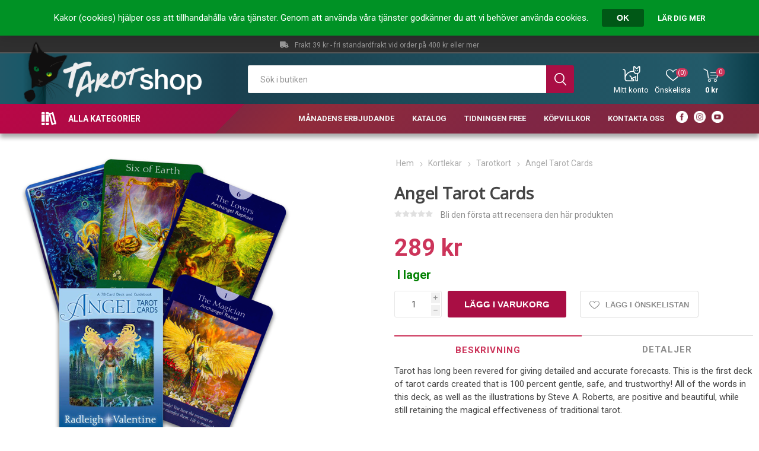

--- FILE ---
content_type: text/html; charset=utf-8
request_url: https://tarotshop.se/angel-tarot-cards-1
body_size: 22701
content:
<!DOCTYPE html>
<html lang="sv"  class="html-product-details-page">
<head>
    <title>Tarotshop - Angel Tarot Cards</title>
    <meta http-equiv="Content-type" content="text/html;charset=UTF-8" />
    <meta name="description" content="Tarot has long been revered for giving detailed and accurate forecasts. This is the first deck of tarot cards created that is 100 percent gentle, safe, and trustworthy! All of the words in this deck, as well as the illustrations by Steve A. Roberts, are positive and beautiful, while still retaining the magical effectiveness of traditional tarot." />
    <meta name="keywords" content="" />
    <meta name="generator" content="nopCommerce" />
    <meta name="viewport" content="width=device-width, initial-scale=1" />
    <link href="https://fonts.googleapis.com/css?family=Roboto:300,400,700&amp;subset=cyrillic-ext,greek-ext" rel="stylesheet">
    <link rel="stylesheet" type="text/css" href="https://fonts.googleapis.com/css?family=Open+Sans" />
    <link rel="stylesheet" type="text/css" href="https://fonts.googleapis.com/css?family=PT+Sans" />
    <meta property="og:type" content="product" />
<meta property="og:title" content="Angel Tarot Cards" />
<meta property="og:description" content="Tarot has long been revered for giving detailed and accurate forecasts. This is the first deck of tarot cards created that is 100 percent gentle, safe, and trustworthy! All of the words in this deck, as well as the illustrations by Steve A. Roberts, are positive and beautiful, while still retaining the magical effectiveness of traditional tarot." />
<meta property="og:image" content="https://tarotshop.se/images/thumbs/0007653_angel-tarot-cards_490.jpeg" />
<meta property="og:url" content="https://tarotshop.se/angel-tarot-cards-1" />
<meta property="og:site_name" content="Tarotshop" />
<meta property="twitter:card" content="summary" />
<meta property="twitter:site" content="Tarotshop" />
<meta property="twitter:title" content="Angel Tarot Cards" />
<meta property="twitter:description" content="Tarot has long been revered for giving detailed and accurate forecasts. This is the first deck of tarot cards created that is 100 percent gentle, safe, and trustworthy! All of the words in this deck, as well as the illustrations by Steve A. Roberts, are positive and beautiful, while still retaining the magical effectiveness of traditional tarot." />
<meta property="twitter:image" content="https://tarotshop.se/images/thumbs/0007653_angel-tarot-cards_490.jpeg" />
<meta property="twitter:url" content="https://tarotshop.se/angel-tarot-cards-1" />

    


    

<style>

    .product-details-page .full-description {
        display: none;
    }
    .product-details-page .ui-tabs .full-description {
        display: block;
    }
    .product-details-page .tabhead-full-description {
        display: none;
    }
    

    .product-details-page .product-specs-box {
        display: none;
    }
    .product-details-page .ui-tabs .product-specs-box {
        display: block;
    }
    .product-details-page .ui-tabs .product-specs-box .title {
        display: none;
    }
    
</style>



<!-- Facebook Pixel Code -->
<script>
  !function(f,b,e,v,n,t,s)
  {if(f.fbq)return;n=f.fbq=function(){n.callMethod?
  n.callMethod.apply(n,arguments):n.queue.push(arguments)};
  if(!f._fbq)f._fbq=n;n.push=n;n.loaded=!0;n.version='2.0';
  n.queue=[];t=b.createElement(e);t.async=!0;
  t.src=v;s=b.getElementsByTagName(e)[0];
  s.parentNode.insertBefore(t,s)}(window, document,'script',
  'https://connect.facebook.net/en_US/fbevents.js');
  fbq('init', '949961462018194');
  fbq('track', 'PageView');
</script>
<noscript><img height="1" width="1" style="display:none"
  src="https://www.facebook.com/tr?id=949961462018194&ev=PageView&noscript=1"
/></noscript>
<!-- End Facebook Pixel Code -->
<script async src="/Plugins/FoxNetSoft.GoogleAnalytics4/Scripts/GoogleAnalytics4.js"></script>
<script>
window.dataLayer = window.dataLayer || [];
var GA4_productImpressions = GA4_productImpressions || [];
var GA4_productDetails = GA4_productDetails || [];
var GA4_cartproducts = GA4_cartproducts || [];
var GA4_wishlistproducts = GA4_wishlistproducts || [];
</script>
<!-- Google Tag Manager -->
<script>(function(w,d,s,l,i){w[l]=w[l]||[];w[l].push({'gtm.start':
new Date().getTime(),event:'gtm.js'});var f=d.getElementsByTagName(s)[0],
j=d.createElement(s),dl=l!='dataLayer'?'&l='+l:'';j.async=true;j.src=
'https://www.googletagmanager.com/gtm.js?id='+i+dl;f.parentNode.insertBefore(j,f);
})(window,document,'script','dataLayer','GTM-M6NT58V');</script>
<!-- End Google Tag Manager -->

    



    <link href="/SD/FontAwesome/css/all.css" rel="stylesheet" type="text/css" />
<link href="/SD/sdist.css" rel="stylesheet" type="text/css" />
<link href="/Themes/Tarotshop/Content/css/tarotshop.css?v=2" rel="stylesheet" type="text/css" />
<link href="/Themes/Tarotshop/Content/css/styles.css" rel="stylesheet" type="text/css" />
<link href="/Themes/Tarotshop/Content/css/tables.css" rel="stylesheet" type="text/css" />
<link href="/Themes/Tarotshop/Content/css/mobile.css" rel="stylesheet" type="text/css" />
<link href="/Themes/Tarotshop/Content/css/480.css" rel="stylesheet" type="text/css" />
<link href="/Themes/Tarotshop/Content/css/768.css" rel="stylesheet" type="text/css" />
<link href="/Themes/Tarotshop/Content/css/1024.css" rel="stylesheet" type="text/css" />
<link href="/Themes/Tarotshop/Content/css/1280.css" rel="stylesheet" type="text/css" />
<link href="/Themes/Tarotshop/Content/css/1600.css" rel="stylesheet" type="text/css" />
<link href="/Plugins/SevenSpikes.Core/Styles/slick-slider-1.6.0.css" rel="stylesheet" type="text/css" />
<link href="/Plugins/SevenSpikes.Core/Styles/perfect-scrollbar.min.css" rel="stylesheet" type="text/css" />
<link href="/lib/magnific-popup/magnific-popup.css" rel="stylesheet" type="text/css" />
<link href="/Plugins/SevenSpikes.Nop.Plugins.NopQuickTabs/Themes/Tarotshop/Content/QuickTabs.css" rel="stylesheet" type="text/css" />
<link href="/Plugins/SevenSpikes.Nop.Plugins.Attachments/Styles/common.css" rel="stylesheet" type="text/css" />
<link href="/Plugins/SevenSpikes.Nop.Plugins.Attachments/Themes/DefaultClean/Content/Attachments.css" rel="stylesheet" type="text/css" />
<link href="/Plugins/SevenSpikes.Nop.Plugins.InstantSearch/Themes/Tarotshop/Content/InstantSearch.css" rel="stylesheet" type="text/css" />
<link href="/Plugins/SevenSpikes.Nop.Plugins.MegaMenu/Themes/Tarotshop/Content/MegaMenu.css" rel="stylesheet" type="text/css" />
<link href="/Plugins/SevenSpikes.Nop.Plugins.AjaxCart/Themes/Tarotshop/Content/ajaxCart.css" rel="stylesheet" type="text/css" />
<link href="/Plugins/SevenSpikes.Nop.Plugins.ProductRibbons/Styles/Ribbons.common.css" rel="stylesheet" type="text/css" />
<link href="/Plugins/SevenSpikes.Nop.Plugins.ProductRibbons/Themes/Tarotshop/Content/Ribbons.css" rel="stylesheet" type="text/css" />
<link href="/Themes/Tarotshop/Content/css/theme.custom-1.css?v=0" rel="stylesheet" type="text/css" />

    <script src="/lib/jquery/jquery-3.3.1.min.js"></script>
<script src="https://wchat.freshchat.com/js/widget.js"></script>
<script src="/Plugins/SevenSpikes.Core/Scripts/iOS-12-array-reverse-fix.min.js"></script>

    
    
    <link href="https://tarotshop.se/blog/rss/1" rel="alternate" type="application/rss+xml" title="Tarotshop: Blog" />
    <link rel="shortcut icon" href="https://tarotshop.se/favicon.ico" />
    
    <!--Powered by nopCommerce - http://www.nopCommerce.com-->
</head>
	<body class="product-details-page-body">
        

<!-- Google Tag Manager (noscript) -->
<noscript><iframe src="https://www.googletagmanager.com/ns.html?id=GTM-M6NT58V" height="0" width="0" style="display:none;visibility:hidden"></iframe></noscript>
<!-- End Google Tag Manager (noscript) -->

<div class="ajax-loading-block-window" style="display: none">
</div>
<div id="dialog-notifications-success" title="Meddelande" style="display:none;">
</div>
<div id="dialog-notifications-error" title="Fel" style="display:none;">
</div>
<div id="dialog-notifications-warning" title="Varning" style="display:none;">
</div>
<div id="bar-notification" class="bar-notification">
    <span class="close" title="Stäng">&nbsp;</span>
</div>



<!--[if lte IE 8]>
    <div style="clear:both;height:59px;text-align:center;position:relative;">
        <a href="http://www.microsoft.com/windows/internet-explorer/default.aspx" target="_blank">
            <img src="/Themes/Tarotshop/Content/img/ie_warning.jpg" height="42" width="820" alt="You are using an outdated browser. For a faster, safer browsing experience, upgrade for free today." />
        </a>
    </div>
<![endif]-->


<div id="eu-cookie-bar-notification" class="eu-cookie-bar-notification">
    <div class="content">
        <div class="text">Kakor (cookies) hjälper oss att tillhandahålla våra tjänster. Genom att använda våra tjänster godkänner du att vi behöver använda cookies.</div>
        <div class="buttons-more">
            <button type="button" class="ok-button button-1" id="eu-cookie-ok">OK</button>
            <a class="learn-more" href="/privacy-notice">Lär dig mer</a>
        </div>
    </div>
</div>
<div class="master-wrapper-page">
    
    <div class="responsive-nav-wrapper-parent">
        <div class="responsive-nav-wrapper">
            <div class="menu-title">
                <span>Meny</span>
            </div>
            <div class="search-wrap">
                <span>Sök</span>
            </div>
            <div class="mobile-logo">
                



<a href="/" class="logo">
</a>
            </div>
            <div class="shopping-cart-link">
            </div>
            <div class="personal-button" id="header-links-opener">
                <span>Personlig meny</span>
            </div>
        </div>
    </div>
    

<div class="header">
    
    <div class="header-upper">
        <div class="header-selectors-wrapper">
            <div class="buy-info-sd"><i class="fab fa-cc-visa"></i><i class="fab fa-cc-mastercard"></i><i class="fab fa-cc-amex"></i><span></span></div>
            <div class="freight-info-sd"><i class="fas fa-truck"></i><span>Frakt 39 kr - fri standardfrakt vid order på 400 kr eller mer</span></div>
            
            
            
            
        </div>
    </div>
    <div class="header-lower">
        <div class="header-logo">
            



<a href="/" class="logo">
</a>
        </div>
        <div class="search-box store-search-box">
            <div class="close-side-menu">
                <span class="close-side-menu-text">Sök i butiken</span>
                <span class="close-side-menu-btn">Stäng</span>
            </div>
            <form method="get" id="small-search-box-form" action="/search">
    <input type="text" class="search-box-text" id="small-searchterms" autocomplete="off" name="q" placeholder="Sök i butiken" aria-label="Sök i butiken" />
    



<input type="hidden" class="instantSearchResourceElement"
       data-highlightFirstFoundElement="true"
       data-minKeywordLength="3"
       data-defaultProductSortOption="0"
       data-instantSearchUrl="/instantSearchFor"
       data-searchPageUrl="/search"
       data-searchInProductDescriptions="true"
       data-numberOfVisibleProducts="5"/>


    <input type="submit" class="button-1 search-box-button" value="Sök"/>
        
        
</form>
        </div>

        <div class="header-links-wrapper">
            

<div class="header-links">
    <ul>
        
            <li>
                <a href="/customer/info" class="ico-account opener" data-loginUrl="/login">Mitt konto</a>
                <div class="profile-menu-box ">
                    <div class="close-side-menu">
                        <span class="close-side-menu-text">Mitt konto</span>
                        <span class="close-side-menu-btn">Stäng</span>
                    </div>
                    <div class="header-form-holder">
                        <a href="/register" class="ico-register">Skapa konto</a>
                        <a href="/login" class="ico-login">Logga in</a>
                    </div>
                </div>
            </li>
        
            <li>
                <a href="/wishlist" class="ico-wishlist">
                    <span class="wishlist-label">Önskelista</span>
                    <span class="wishlist-qty">(0)</span>
                </a>
            </li>

        
    </ul>
        <div class="mobile-flyout-wrapper">
            <div class="close-side-menu">
                <span class="close-side-menu-text">Varukorg</span>
                <span class="close-side-menu-btn">Stäng</span>
            </div>
            



<div id="flyout-cart" class="flyout-cart" data-removeItemFromCartUrl="/EmporiumTheme/RemoveItemFromCart" data-flyoutCartUrl="/EmporiumTheme/FlyoutShoppingCart">
    <div id="topcartlink">
        <a href="/cart" class="ico-cart">
            <span class="cart-qty">0</span>
            <span class="cart-label">
0 kr            </span>
        </a>
    </div>
    <div class="mini-shopping-cart">
        <div class="flyout-cart-scroll-area">
                <p>Din varukorg är tom.</p>
        </div>
    </div>
</div>

<script type="text/javascript">
	$(document).ready(function() {
		// check if you support touch (iOS), otherwise it's click:
		let touchEvent = 'ontouchstart' in window ? 'touchstart' : 'click';
		$('.cart-button').on(touchEvent, function() {
			setLocation('/cart');
		 });
	});
</script>
        </div>
                
</div>

        </div>
    </div>
    <div class="header-menu-parent">
        <div class="header-menu categories-in-side-panel">
		        <div class="category-navigation-list-wrapper">
			        <span class="category-navigation-title">Alla kategorier</span>
		            <ul class="category-navigation-list sticky-flyout"></ul>
		        </div>
		    <div class="close-menu">
		    	<span class="close-menu-text">Meny</span>
		        <span class="close-menu-btn">Stäng</span>
		    </div>
            



    <ul class="mega-menu"
        data-isRtlEnabled="false"
        data-enableClickForDropDown="false">


<li class="has-sublist mega-menu-categories root-category-items">

        <a class="with-subcategories" href="/bocker">B&#xF6;cker</a>

        <div class="plus-button"></div>
        <div class="sublist-wrap">
            <ul class="sublist">
                <li class="back-button">
                    <span>Tillbaka</span>
                </li>
                
        <li class="has-sublist">
            <a href="/andlighet" title="Andlighet" class="with-subcategories"><span>Andlighet</span></a>
            <div class="plus-button"></div>
            <div class="sublist-wrap">
                <ul class="sublist">
                    <li class="back-button">
                        <span>Tillbaka</span>
                    </li>
                    
        <li>
            <a class="lastLevelCategory" href="/astrologi-divination" title="Astrologi &amp; divination"><span>Astrologi &amp; divination</span></a>
        </li>
        <li>
            <a class="lastLevelCategory" href="/mindfulness-1-1" title="Mindfulness"><span>Mindfulness</span></a>
        </li>
        <li>
            <a class="lastLevelCategory" href="/andliga-vasen" title="Andliga v&#xE4;sen"><span>Andliga v&#xE4;sen</span></a>
        </li>
        <li>
            <a class="lastLevelCategory" href="/andlig-utveckling" title="Andlig utveckling"><span>Andlig utveckling</span></a>
        </li>
        <li>
            <a class="lastLevelCategory" href="/attraktionslagen" title="Attraktionslagen"><span>Attraktionslagen</span></a>
        </li>
        <li>
            <a class="lastLevelCategory" href="/mediumskap-1" title="Mediumskap"><span>Mediumskap</span></a>
        </li>
        <li>
            <a class="lastLevelCategory" href="/andlig-varldsbild" title="Andlig v&#xE4;rldsbild"><span>Andlig v&#xE4;rldsbild</span></a>
        </li>
        <li>
            <a class="lastLevelCategory" href="/efter-doden-1" title="Efter d&#xF6;den"><span>Efter d&#xF6;den</span></a>
        </li>


                        <li>
                            <a class="view-all" href="/andlighet" title="Visa alla">
                                <span>Visa alla</span>
                            </a>
                        </li>
                </ul>
            </div>
        </li>
        <li>
            <a class="lastLevelCategory" href="/mindfulness-1" title="Mindfulness"><span>Mindfulness</span></a>
        </li>
        <li class="has-sublist">
            <a href="/halsa" title="H&#xE4;lsa" class="with-subcategories"><span>H&#xE4;lsa</span></a>
            <div class="plus-button"></div>
            <div class="sublist-wrap">
                <ul class="sublist">
                    <li class="back-button">
                        <span>Tillbaka</span>
                    </li>
                    
        <li>
            <a class="lastLevelCategory" href="/raw-food" title="Raw Food"><span>Raw Food</span></a>
        </li>
        <li>
            <a class="lastLevelCategory" href="/healing-1" title="Healing"><span>Healing</span></a>
        </li>
        <li>
            <a class="lastLevelCategory" href="/yoga" title="Yoga"><span>Yoga</span></a>
        </li>
        <li>
            <a class="lastLevelCategory" href="/kinesisk-medicin" title="Kinesisk medicin"><span>Kinesisk medicin</span></a>
        </li>
        <li>
            <a class="lastLevelCategory" href="/energimedicin" title="Energimedicin"><span>Energimedicin</span></a>
        </li>
        <li>
            <a class="lastLevelCategory" href="/somn" title="S&#xF6;mn"><span>S&#xF6;mn</span></a>
        </li>
        <li>
            <a class="lastLevelCategory" href="/naringslara" title="N&#xE4;ringsl&#xE4;ra"><span>N&#xE4;ringsl&#xE4;ra</span></a>
        </li>
        <li>
            <a class="lastLevelCategory" href="/orter" title="&#xD6;rter"><span>&#xD6;rter</span></a>
        </li>


                        <li>
                            <a class="view-all" href="/halsa" title="Visa alla">
                                <span>Visa alla</span>
                            </a>
                        </li>
                </ul>
            </div>
        </li>
        <li class="has-sublist">
            <a href="/psykologi" title="Psykologi" class="with-subcategories"><span>Psykologi</span></a>
            <div class="plus-button"></div>
            <div class="sublist-wrap">
                <ul class="sublist">
                    <li class="back-button">
                        <span>Tillbaka</span>
                    </li>
                    
        <li>
            <a class="lastLevelCategory" href="/hogkanslighet" title="H&#xF6;gk&#xE4;nslighet"><span>H&#xF6;gk&#xE4;nslighet</span></a>
        </li>
        <li>
            <a class="lastLevelCategory" href="/personlig-utveckling" title="Personlig utveckling"><span>Personlig utveckling</span></a>
        </li>
        <li>
            <a class="lastLevelCategory" href="/allman-psykologi" title="Allm&#xE4;n psykologi"><span>Allm&#xE4;n psykologi</span></a>
        </li>
        <li>
            <a class="lastLevelCategory" href="/sjalvkansla" title="Sj&#xE4;lvk&#xE4;nsla"><span>Sj&#xE4;lvk&#xE4;nsla</span></a>
        </li>


                </ul>
            </div>
        </li>
        <li class="has-sublist">
            <a href="/skonlitteratur" title="Sk&#xF6;nlitteratur" class="with-subcategories"><span>Sk&#xF6;nlitteratur</span></a>
            <div class="plus-button"></div>
            <div class="sublist-wrap">
                <ul class="sublist">
                    <li class="back-button">
                        <span>Tillbaka</span>
                    </li>
                    
        <li>
            <a class="lastLevelCategory" href="/fantasy" title="Fantasy"><span>Fantasy</span></a>
        </li>
        <li>
            <a class="lastLevelCategory" href="/erotik" title="Erotik"><span>Erotik</span></a>
        </li>


                </ul>
            </div>
        </li>
        <li class="has-sublist">
            <a href="/kreativitet" title="Kreativitet" class="with-subcategories"><span>Kreativitet</span></a>
            <div class="plus-button"></div>
            <div class="sublist-wrap">
                <ul class="sublist">
                    <li class="back-button">
                        <span>Tillbaka</span>
                    </li>
                    
        <li>
            <a class="lastLevelCategory" href="/farglaggning" title="F&#xE4;rgl&#xE4;ggning"><span>F&#xE4;rgl&#xE4;ggning</span></a>
        </li>


                </ul>
            </div>
        </li>
        <li>
            <a class="lastLevelCategory" href="/lenormand-3" title="Lenormand"><span>Lenormand</span></a>
        </li>
        <li>
            <a class="lastLevelCategory" href="/tarot-1-1-1" title="Tarot"><span>Tarot</span></a>
        </li>

            </ul>
        </div>

</li>

<li class="has-sublist mega-menu-categories root-category-items">

        <a class="with-subcategories" href="/kortlekar">Kortlekar</a>

        <div class="plus-button"></div>
        <div class="sublist-wrap">
            <ul class="sublist">
                <li class="back-button">
                    <span>Tillbaka</span>
                </li>
                
        <li>
            <a class="lastLevelCategory" href="/tarotkort" title="Tarotkort"><span>Tarotkort</span></a>
        </li>
        <li>
            <a class="lastLevelCategory" href="/orakelkort" title="Orakelkort"><span>Orakelkort</span></a>
        </li>
        <li>
            <a class="lastLevelCategory" href="/affirmation" title="Affirmationskort"><span>Affirmationskort</span></a>
        </li>
        <li>
            <a class="lastLevelCategory" href="/spelkort" title="Spelkort"><span>Spelkort</span></a>
        </li>
        <li>
            <a class="lastLevelCategory" href="/ovriga-kort" title="&#xD6;vriga kort"><span>&#xD6;vriga kort</span></a>
        </li>
        <li>
            <a class="lastLevelCategory" href="/lenormand-all" title="Lenormand"><span>Lenormand</span></a>
        </li>
        <li>
            <a class="lastLevelCategory" href="/lekar-fran-popularkultur" title="Lekar fr&#xE5;n popul&#xE4;rkultur"><span>Lekar fr&#xE5;n popul&#xE4;rkultur</span></a>
        </li>
        <li>
            <a class="lastLevelCategory" href="/svenska-lekar" title="Svenska lekar"><span>Svenska lekar</span></a>
        </li>
        <li>
            <a class="lastLevelCategory" href="/jul" title="Jul"><span>Jul</span></a>
        </li>
        <li>
            <a class="lastLevelCategory" href="/runor-3" title="Runor"><span>Runor</span></a>
        </li>
        <li>
            <a class="lastLevelCategory" href="/rea-1" title="REA"><span>REA</span></a>
        </li>
        <li>
            <a class="lastLevelCategory" href="/tarotset-bok-kort" title="Tarotset (Bok &amp; Kort)"><span>Tarotset (Bok &amp; Kort)</span></a>
        </li>
        <li>
            <a class="lastLevelCategory" href="/orakelset-bok-kort" title="Orakelset (bok &amp; kort)"><span>Orakelset (bok &amp; kort)</span></a>
        </li>
        <li>
            <a class="lastLevelCategory" href="/specialutgavor" title="Specialutg&#xE5;vor"><span>Specialutg&#xE5;vor</span></a>
        </li>

            </ul>
        </div>

</li>

<li class="has-sublist mega-menu-categories root-category-items">

        <a class="with-subcategories" href="/kalendrar">Kalendrar</a>

        <div class="plus-button"></div>
        <div class="sublist-wrap">
            <ul class="sublist">
                <li class="back-button">
                    <span>Tillbaka</span>
                </li>
                
        <li>
            <a class="lastLevelCategory" href="/kalendrar-ej-arsbundna" title="Kalendrar ej &#xE5;rsbundna"><span>Kalendrar ej &#xE5;rsbundna</span></a>
        </li>
        <li>
            <a class="lastLevelCategory" href="/kalendrar-2025" title="Kalendrar 2025"><span>Kalendrar 2025</span></a>
        </li>
        <li>
            <a class="lastLevelCategory" href="/kalendrar-2026" title="Kalendrar 2026"><span>Kalendrar 2026</span></a>
        </li>

            </ul>
        </div>

</li>

<li class=" mega-menu-categories root-category-items">

        <a class="" href="/smycken">Smycken</a>


</li>

<li class="has-sublist mega-menu-categories root-category-items">

        <a class="with-subcategories" href="/kristaller">Kristaller</a>

        <div class="plus-button"></div>
        <div class="sublist-wrap">
            <ul class="sublist">
                <li class="back-button">
                    <span>Tillbaka</span>
                </li>
                
        <li>
            <a class="lastLevelCategory" href="/astrokristaller" title="Astrokristaller"><span>Astrokristaller</span></a>
        </li>
        <li>
            <a class="lastLevelCategory" href="/kristallrunor" title="Kristallrunor"><span>Kristallrunor</span></a>
        </li>
        <li>
            <a class="lastLevelCategory" href="/kraftpasar" title="Kraftp&#xE5;sar"><span>Kraftp&#xE5;sar</span></a>
        </li>
        <li>
            <a class="lastLevelCategory" href="/kristallhjartan" title="Kristallhj&#xE4;rtan"><span>Kristallhj&#xE4;rtan</span></a>
        </li>
        <li>
            <a class="lastLevelCategory" href="/trumlade-stenar" title="Trumlade stenar"><span>Trumlade stenar</span></a>
        </li>
        <li>
            <a class="lastLevelCategory" href="/kristallsmycken" title="Kristallsmycken"><span>Kristallsmycken</span></a>
        </li>

            </ul>
        </div>

</li>

<li class="has-sublist mega-menu-categories root-category-items">

        <a class="with-subcategories" href="/redskap-2">Redskap</a>

        <div class="plus-button"></div>
        <div class="sublist-wrap">
            <ul class="sublist">
                <li class="back-button">
                    <span>Tillbaka</span>
                </li>
                
        <li>
            <a class="lastLevelCategory" href="/pasar-for-kort-och-stenar" title="P&#xE5;sar f&#xF6;r kort och stenar"><span>P&#xE5;sar f&#xF6;r kort och stenar</span></a>
        </li>
        <li>
            <a class="lastLevelCategory" href="/dromfangare-1" title="Dr&#xF6;mf&#xE5;ngare"><span>Dr&#xF6;mf&#xE5;ngare</span></a>
        </li>
        <li>
            <a class="lastLevelCategory" href="/pendlar" title="Pendlar"><span>Pendlar</span></a>
        </li>
        <li>
            <a class="lastLevelCategory" href="/vindspel-1" title="Vindspel"><span>Vindspel</span></a>
        </li>
        <li>
            <a class="lastLevelCategory" href="/ovrigt-2" title="&#xD6;vrigt"><span>&#xD6;vrigt</span></a>
        </li>
        <li>
            <a class="lastLevelCategory" href="/magneter" title="Magneter"><span>Magneter</span></a>
        </li>
        <li>
            <a class="lastLevelCategory" href="/tillbehor-for-tarot" title="Redskap f&#xF6;r tarot"><span>Redskap f&#xF6;r tarot</span></a>
        </li>
        <li>
            <a class="lastLevelCategory" href="/sparedskap" title="Redskap f&#xF6;r sp&#xE5;dom"><span>Redskap f&#xF6;r sp&#xE5;dom</span></a>
        </li>
        <li>
            <a class="lastLevelCategory" href="/skrivbocker" title="Skrivb&#xF6;cker- och redskap"><span>Skrivb&#xF6;cker- och redskap</span></a>
        </li>

            </ul>
        </div>

</li>

<li class="has-sublist mega-menu-categories root-category-items">

        <a class="with-subcategories" href="/posters">Posters</a>

        <div class="plus-button"></div>
        <div class="sublist-wrap">
            <ul class="sublist">
                <li class="back-button">
                    <span>Tillbaka</span>
                </li>
                
        <li>
            <a class="lastLevelCategory" href="/mankartor" title="M&#xE5;nkartor"><span>M&#xE5;nkartor</span></a>
        </li>

            </ul>
        </div>

</li>


<li class=" ">

    <a href="/manadens-erbjudande" class="" title="M&#xE5;nadens erbjudande" ><span> M&#xE5;nadens erbjudande</span></a>

</li>




<li class=" ">

    <a href="/tarotshop-katalog" class="" title="Katalog" ><span> Katalog</span></a>

</li>




<li class=" ">

    <a href="/tidningen-free-1" class="" title="Tidningen Free" ><span> Tidningen Free</span></a>

</li>




<li class=" ">

    <a href="/kopvillkor" class="" title="K&#xF6;pvillkor" ><span> K&#xF6;pvillkor</span></a>

</li>




<li class=" ">

    <a href="/contactus" class="" title="Kontakta oss" ><span> Kontakta oss</span></a>

</li>




<li class=" ">

    <a href="https://sv-se.facebook.com/tarotshopsverige/" class="" title="Facebook"  target="_blank" ><span> Facebook</span></a>

</li>




<li class=" ">

    <a href="https://www.instagram.com/tarotshop.se/" class="" title="Instagram"  target="_blank" ><span> Instagram</span></a>

</li>




<li class=" ">

    <a href="https://www.youtube.com/channel/UCsFwk11sWGH00MCxNNs6CzA" class="" title="YouTube"  target="_blank" ><span> YouTube</span></a>

</li>


        
    </ul>
    <ul class="mega-menu-responsive">
        <li class="all-categories">
            <a class="labelfornextplusbutton" href="#">Alla kategorier</a>
            <div class="plus-button"></div>
            <div class="sublist-wrap">
                <ul class="sublist">
                    <li class="back-button">
                        <span>Tillbaka</span>
                    </li>


<li class="has-sublist mega-menu-categories root-category-items">

        <a class="with-subcategories" href="/bocker">B&#xF6;cker</a>

        <div class="plus-button"></div>
        <div class="sublist-wrap">
            <ul class="sublist">
                <li class="back-button">
                    <span>Tillbaka</span>
                </li>
                
        <li class="has-sublist">
            <a href="/andlighet" title="Andlighet" class="with-subcategories"><span>Andlighet</span></a>
            <div class="plus-button"></div>
            <div class="sublist-wrap">
                <ul class="sublist">
                    <li class="back-button">
                        <span>Tillbaka</span>
                    </li>
                    
        <li>
            <a class="lastLevelCategory" href="/astrologi-divination" title="Astrologi &amp; divination"><span>Astrologi &amp; divination</span></a>
        </li>
        <li>
            <a class="lastLevelCategory" href="/mindfulness-1-1" title="Mindfulness"><span>Mindfulness</span></a>
        </li>
        <li>
            <a class="lastLevelCategory" href="/andliga-vasen" title="Andliga v&#xE4;sen"><span>Andliga v&#xE4;sen</span></a>
        </li>
        <li>
            <a class="lastLevelCategory" href="/andlig-utveckling" title="Andlig utveckling"><span>Andlig utveckling</span></a>
        </li>
        <li>
            <a class="lastLevelCategory" href="/attraktionslagen" title="Attraktionslagen"><span>Attraktionslagen</span></a>
        </li>
        <li>
            <a class="lastLevelCategory" href="/mediumskap-1" title="Mediumskap"><span>Mediumskap</span></a>
        </li>
        <li>
            <a class="lastLevelCategory" href="/andlig-varldsbild" title="Andlig v&#xE4;rldsbild"><span>Andlig v&#xE4;rldsbild</span></a>
        </li>
        <li>
            <a class="lastLevelCategory" href="/efter-doden-1" title="Efter d&#xF6;den"><span>Efter d&#xF6;den</span></a>
        </li>


                        <li>
                            <a class="view-all" href="/andlighet" title="Visa alla">
                                <span>Visa alla</span>
                            </a>
                        </li>
                </ul>
            </div>
        </li>
        <li>
            <a class="lastLevelCategory" href="/mindfulness-1" title="Mindfulness"><span>Mindfulness</span></a>
        </li>
        <li class="has-sublist">
            <a href="/halsa" title="H&#xE4;lsa" class="with-subcategories"><span>H&#xE4;lsa</span></a>
            <div class="plus-button"></div>
            <div class="sublist-wrap">
                <ul class="sublist">
                    <li class="back-button">
                        <span>Tillbaka</span>
                    </li>
                    
        <li>
            <a class="lastLevelCategory" href="/raw-food" title="Raw Food"><span>Raw Food</span></a>
        </li>
        <li>
            <a class="lastLevelCategory" href="/healing-1" title="Healing"><span>Healing</span></a>
        </li>
        <li>
            <a class="lastLevelCategory" href="/yoga" title="Yoga"><span>Yoga</span></a>
        </li>
        <li>
            <a class="lastLevelCategory" href="/kinesisk-medicin" title="Kinesisk medicin"><span>Kinesisk medicin</span></a>
        </li>
        <li>
            <a class="lastLevelCategory" href="/energimedicin" title="Energimedicin"><span>Energimedicin</span></a>
        </li>
        <li>
            <a class="lastLevelCategory" href="/somn" title="S&#xF6;mn"><span>S&#xF6;mn</span></a>
        </li>
        <li>
            <a class="lastLevelCategory" href="/naringslara" title="N&#xE4;ringsl&#xE4;ra"><span>N&#xE4;ringsl&#xE4;ra</span></a>
        </li>
        <li>
            <a class="lastLevelCategory" href="/orter" title="&#xD6;rter"><span>&#xD6;rter</span></a>
        </li>


                        <li>
                            <a class="view-all" href="/halsa" title="Visa alla">
                                <span>Visa alla</span>
                            </a>
                        </li>
                </ul>
            </div>
        </li>
        <li class="has-sublist">
            <a href="/psykologi" title="Psykologi" class="with-subcategories"><span>Psykologi</span></a>
            <div class="plus-button"></div>
            <div class="sublist-wrap">
                <ul class="sublist">
                    <li class="back-button">
                        <span>Tillbaka</span>
                    </li>
                    
        <li>
            <a class="lastLevelCategory" href="/hogkanslighet" title="H&#xF6;gk&#xE4;nslighet"><span>H&#xF6;gk&#xE4;nslighet</span></a>
        </li>
        <li>
            <a class="lastLevelCategory" href="/personlig-utveckling" title="Personlig utveckling"><span>Personlig utveckling</span></a>
        </li>
        <li>
            <a class="lastLevelCategory" href="/allman-psykologi" title="Allm&#xE4;n psykologi"><span>Allm&#xE4;n psykologi</span></a>
        </li>
        <li>
            <a class="lastLevelCategory" href="/sjalvkansla" title="Sj&#xE4;lvk&#xE4;nsla"><span>Sj&#xE4;lvk&#xE4;nsla</span></a>
        </li>


                </ul>
            </div>
        </li>
        <li class="has-sublist">
            <a href="/skonlitteratur" title="Sk&#xF6;nlitteratur" class="with-subcategories"><span>Sk&#xF6;nlitteratur</span></a>
            <div class="plus-button"></div>
            <div class="sublist-wrap">
                <ul class="sublist">
                    <li class="back-button">
                        <span>Tillbaka</span>
                    </li>
                    
        <li>
            <a class="lastLevelCategory" href="/fantasy" title="Fantasy"><span>Fantasy</span></a>
        </li>
        <li>
            <a class="lastLevelCategory" href="/erotik" title="Erotik"><span>Erotik</span></a>
        </li>


                </ul>
            </div>
        </li>
        <li class="has-sublist">
            <a href="/kreativitet" title="Kreativitet" class="with-subcategories"><span>Kreativitet</span></a>
            <div class="plus-button"></div>
            <div class="sublist-wrap">
                <ul class="sublist">
                    <li class="back-button">
                        <span>Tillbaka</span>
                    </li>
                    
        <li>
            <a class="lastLevelCategory" href="/farglaggning" title="F&#xE4;rgl&#xE4;ggning"><span>F&#xE4;rgl&#xE4;ggning</span></a>
        </li>


                </ul>
            </div>
        </li>
        <li>
            <a class="lastLevelCategory" href="/lenormand-3" title="Lenormand"><span>Lenormand</span></a>
        </li>
        <li>
            <a class="lastLevelCategory" href="/tarot-1-1-1" title="Tarot"><span>Tarot</span></a>
        </li>

            </ul>
        </div>

</li>

<li class="has-sublist mega-menu-categories root-category-items">

        <a class="with-subcategories" href="/kortlekar">Kortlekar</a>

        <div class="plus-button"></div>
        <div class="sublist-wrap">
            <ul class="sublist">
                <li class="back-button">
                    <span>Tillbaka</span>
                </li>
                
        <li>
            <a class="lastLevelCategory" href="/tarotkort" title="Tarotkort"><span>Tarotkort</span></a>
        </li>
        <li>
            <a class="lastLevelCategory" href="/orakelkort" title="Orakelkort"><span>Orakelkort</span></a>
        </li>
        <li>
            <a class="lastLevelCategory" href="/affirmation" title="Affirmationskort"><span>Affirmationskort</span></a>
        </li>
        <li>
            <a class="lastLevelCategory" href="/spelkort" title="Spelkort"><span>Spelkort</span></a>
        </li>
        <li>
            <a class="lastLevelCategory" href="/ovriga-kort" title="&#xD6;vriga kort"><span>&#xD6;vriga kort</span></a>
        </li>
        <li>
            <a class="lastLevelCategory" href="/lenormand-all" title="Lenormand"><span>Lenormand</span></a>
        </li>
        <li>
            <a class="lastLevelCategory" href="/lekar-fran-popularkultur" title="Lekar fr&#xE5;n popul&#xE4;rkultur"><span>Lekar fr&#xE5;n popul&#xE4;rkultur</span></a>
        </li>
        <li>
            <a class="lastLevelCategory" href="/svenska-lekar" title="Svenska lekar"><span>Svenska lekar</span></a>
        </li>
        <li>
            <a class="lastLevelCategory" href="/jul" title="Jul"><span>Jul</span></a>
        </li>
        <li>
            <a class="lastLevelCategory" href="/runor-3" title="Runor"><span>Runor</span></a>
        </li>
        <li>
            <a class="lastLevelCategory" href="/rea-1" title="REA"><span>REA</span></a>
        </li>
        <li>
            <a class="lastLevelCategory" href="/tarotset-bok-kort" title="Tarotset (Bok &amp; Kort)"><span>Tarotset (Bok &amp; Kort)</span></a>
        </li>
        <li>
            <a class="lastLevelCategory" href="/orakelset-bok-kort" title="Orakelset (bok &amp; kort)"><span>Orakelset (bok &amp; kort)</span></a>
        </li>
        <li>
            <a class="lastLevelCategory" href="/specialutgavor" title="Specialutg&#xE5;vor"><span>Specialutg&#xE5;vor</span></a>
        </li>

            </ul>
        </div>

</li>

<li class="has-sublist mega-menu-categories root-category-items">

        <a class="with-subcategories" href="/kalendrar">Kalendrar</a>

        <div class="plus-button"></div>
        <div class="sublist-wrap">
            <ul class="sublist">
                <li class="back-button">
                    <span>Tillbaka</span>
                </li>
                
        <li>
            <a class="lastLevelCategory" href="/kalendrar-ej-arsbundna" title="Kalendrar ej &#xE5;rsbundna"><span>Kalendrar ej &#xE5;rsbundna</span></a>
        </li>
        <li>
            <a class="lastLevelCategory" href="/kalendrar-2025" title="Kalendrar 2025"><span>Kalendrar 2025</span></a>
        </li>
        <li>
            <a class="lastLevelCategory" href="/kalendrar-2026" title="Kalendrar 2026"><span>Kalendrar 2026</span></a>
        </li>

            </ul>
        </div>

</li>

<li class=" mega-menu-categories root-category-items">

        <a class="" href="/smycken">Smycken</a>


</li>

<li class="has-sublist mega-menu-categories root-category-items">

        <a class="with-subcategories" href="/kristaller">Kristaller</a>

        <div class="plus-button"></div>
        <div class="sublist-wrap">
            <ul class="sublist">
                <li class="back-button">
                    <span>Tillbaka</span>
                </li>
                
        <li>
            <a class="lastLevelCategory" href="/astrokristaller" title="Astrokristaller"><span>Astrokristaller</span></a>
        </li>
        <li>
            <a class="lastLevelCategory" href="/kristallrunor" title="Kristallrunor"><span>Kristallrunor</span></a>
        </li>
        <li>
            <a class="lastLevelCategory" href="/kraftpasar" title="Kraftp&#xE5;sar"><span>Kraftp&#xE5;sar</span></a>
        </li>
        <li>
            <a class="lastLevelCategory" href="/kristallhjartan" title="Kristallhj&#xE4;rtan"><span>Kristallhj&#xE4;rtan</span></a>
        </li>
        <li>
            <a class="lastLevelCategory" href="/trumlade-stenar" title="Trumlade stenar"><span>Trumlade stenar</span></a>
        </li>
        <li>
            <a class="lastLevelCategory" href="/kristallsmycken" title="Kristallsmycken"><span>Kristallsmycken</span></a>
        </li>

            </ul>
        </div>

</li>

<li class="has-sublist mega-menu-categories root-category-items">

        <a class="with-subcategories" href="/redskap-2">Redskap</a>

        <div class="plus-button"></div>
        <div class="sublist-wrap">
            <ul class="sublist">
                <li class="back-button">
                    <span>Tillbaka</span>
                </li>
                
        <li>
            <a class="lastLevelCategory" href="/pasar-for-kort-och-stenar" title="P&#xE5;sar f&#xF6;r kort och stenar"><span>P&#xE5;sar f&#xF6;r kort och stenar</span></a>
        </li>
        <li>
            <a class="lastLevelCategory" href="/dromfangare-1" title="Dr&#xF6;mf&#xE5;ngare"><span>Dr&#xF6;mf&#xE5;ngare</span></a>
        </li>
        <li>
            <a class="lastLevelCategory" href="/pendlar" title="Pendlar"><span>Pendlar</span></a>
        </li>
        <li>
            <a class="lastLevelCategory" href="/vindspel-1" title="Vindspel"><span>Vindspel</span></a>
        </li>
        <li>
            <a class="lastLevelCategory" href="/ovrigt-2" title="&#xD6;vrigt"><span>&#xD6;vrigt</span></a>
        </li>
        <li>
            <a class="lastLevelCategory" href="/magneter" title="Magneter"><span>Magneter</span></a>
        </li>
        <li>
            <a class="lastLevelCategory" href="/tillbehor-for-tarot" title="Redskap f&#xF6;r tarot"><span>Redskap f&#xF6;r tarot</span></a>
        </li>
        <li>
            <a class="lastLevelCategory" href="/sparedskap" title="Redskap f&#xF6;r sp&#xE5;dom"><span>Redskap f&#xF6;r sp&#xE5;dom</span></a>
        </li>
        <li>
            <a class="lastLevelCategory" href="/skrivbocker" title="Skrivb&#xF6;cker- och redskap"><span>Skrivb&#xF6;cker- och redskap</span></a>
        </li>

            </ul>
        </div>

</li>

<li class="has-sublist mega-menu-categories root-category-items">

        <a class="with-subcategories" href="/posters">Posters</a>

        <div class="plus-button"></div>
        <div class="sublist-wrap">
            <ul class="sublist">
                <li class="back-button">
                    <span>Tillbaka</span>
                </li>
                
        <li>
            <a class="lastLevelCategory" href="/mankartor" title="M&#xE5;nkartor"><span>M&#xE5;nkartor</span></a>
        </li>

            </ul>
        </div>

</li>                </ul>
            </div>
        </li>



<li class=" ">

    <a href="/manadens-erbjudande" class="" title="M&#xE5;nadens erbjudande" ><span> M&#xE5;nadens erbjudande</span></a>

</li>




<li class=" ">

    <a href="/tarotshop-katalog" class="" title="Katalog" ><span> Katalog</span></a>

</li>




<li class=" ">

    <a href="/tidningen-free-1" class="" title="Tidningen Free" ><span> Tidningen Free</span></a>

</li>




<li class=" ">

    <a href="/kopvillkor" class="" title="K&#xF6;pvillkor" ><span> K&#xF6;pvillkor</span></a>

</li>




<li class=" ">

    <a href="/contactus" class="" title="Kontakta oss" ><span> Kontakta oss</span></a>

</li>




<li class=" ">

    <a href="https://sv-se.facebook.com/tarotshopsverige/" class="" title="Facebook"  target="_blank" ><span> Facebook</span></a>

</li>




<li class=" ">

    <a href="https://www.instagram.com/tarotshop.se/" class="" title="Instagram"  target="_blank" ><span> Instagram</span></a>

</li>




<li class=" ">

    <a href="https://www.youtube.com/channel/UCsFwk11sWGH00MCxNNs6CzA" class="" title="YouTube"  target="_blank" ><span> YouTube</span></a>

</li>


        
    </ul>

		    <div class="mobile-menu-items"></div>
        </div>
    </div>
    
</div>
    
    <div class="overlayOffCanvas"></div>
    <div class="master-wrapper-content">
        




<div class="ajaxCartInfo" data-getAjaxCartButtonUrl="/NopAjaxCart/GetAjaxCartButtonsAjax"
     data-productPageAddToCartButtonSelector=".add-to-cart-button"
     data-productBoxAddToCartButtonSelector=".product-box-add-to-cart-button"
     data-productBoxProductItemElementSelector=".product-item"
     data-enableOnProductPage="True"
     data-enableOnCatalogPages="True"
     data-miniShoppingCartQuatityFormattingResource="({0})"
     data-miniWishlistQuatityFormattingResource="({0})"
     data-addToWishlistButtonSelector=".add-to-wishlist-button">
</div>

<input id="addProductVariantToCartUrl" name="addProductVariantToCartUrl" type="hidden" value="/AddProductFromProductDetailsPageToCartAjax" />
<input id="addProductToCartUrl" name="addProductToCartUrl" type="hidden" value="/AddProductToCartAjax" />
<input id="miniShoppingCartUrl" name="miniShoppingCartUrl" type="hidden" value="/MiniShoppingCart" />
<input id="flyoutShoppingCartUrl" name="flyoutShoppingCartUrl" type="hidden" value="/NopAjaxCartFlyoutShoppingCart" />
<input id="checkProductAttributesUrl" name="checkProductAttributesUrl" type="hidden" value="/CheckIfProductOrItsAssociatedProductsHasAttributes" />
<input id="getMiniProductDetailsViewUrl" name="getMiniProductDetailsViewUrl" type="hidden" value="/GetMiniProductDetailsView" />
<input id="flyoutShoppingCartPanelSelector" name="flyoutShoppingCartPanelSelector" type="hidden" value="#flyout-cart" />
<input id="shoppingCartMenuLinkSelector" name="shoppingCartMenuLinkSelector" type="hidden" value=".cart-qty" />
<input id="wishlistMenuLinkSelector" name="wishlistMenuLinkSelector" type="hidden" value="span.wishlist-qty" />






<div id="product-ribbon-info" data-productid="1760"
     data-productboxselector=".product-item, .item-holder"
     data-productboxpicturecontainerselector=".picture, .item-picture"
     data-productpagepicturesparentcontainerselector=".product-essential"
     data-productpagebugpicturecontainerselector=".picture"
     data-retrieveproductribbonsurl="/RetrieveProductRibbons">
</div>
        <div class="master-column-wrapper">
            <div class="center-1">
    
    


<div class="page product-details-page">
    <div class="page-body">
        <script>
window.dataLayer = window.dataLayer || [];
var GA4_productImpressions = GA4_productImpressions || [];
var GA4_productDetails = GA4_productDetails || [];
GA4_productDetails=[{
  'item_name': 'Angel Tarot Cards',
  'item_id': '9781401955960',
  'price': 289.00,
  'item_category': 'Tarotkort',
  'productId': 1760
}];
dataLayer.push({
'event': 'ga4_view_item',
'ecommerce': {
'currency': 'SEK',
'items': GA4_productDetails
}
});
</script>

        <form method="post" id="product-details-form" action="/angel-tarot-cards-1">
            <div itemscope itemtype="http://schema.org/Product" data-productid="1760">
                <div class="product-essential">
                    <div class="mobile-name-holder"></div>
                    <div class="mobile-prev-next-holder"></div>
                    
                    <div class="pictures">
                                                    <!--product pictures-->

<div class="gallery">
    <div class="picture">
            <a href="https://tarotshop.se/images/thumbs/0007653_angel-tarot-cards.jpeg" title="Bild p&#xE5; Angel Tarot Cards" id="main-product-img-lightbox-anchor-1760">
                <img alt="Bild p&#xE5; Angel Tarot Cards" src="https://tarotshop.se/images/thumbs/0007653_angel-tarot-cards_490.jpeg" title="Bild p&#xE5; Angel Tarot Cards" itemprop="image" id="main-product-img-1760" />
            </a>
            
    </div>
        <div class="picture-thumbs">
                <div class="thumb-item">
                    <img src="https://tarotshop.se/images/thumbs/0007653_angel-tarot-cards_105.jpeg" alt="Bild p&#xE5; Angel Tarot Cards" title="Bild p&#xE5; Angel Tarot Cards" data-defaultsize="https://tarotshop.se/images/thumbs/0007653_angel-tarot-cards_490.jpeg" data-fullsize="https://tarotshop.se/images/thumbs/0007653_angel-tarot-cards.jpeg" />
                </div>
                <div class="thumb-item">
                    <img src="https://tarotshop.se/images/thumbs/0004228_angel-tarot-cards_105.jpeg" alt="Bild p&#xE5; Angel Tarot Cards" title="Bild p&#xE5; Angel Tarot Cards" data-defaultsize="https://tarotshop.se/images/thumbs/0004228_angel-tarot-cards_490.jpeg" data-fullsize="https://tarotshop.se/images/thumbs/0004228_angel-tarot-cards.jpeg" />
                </div>
                    </div>
        
</div>                        
                        
<div class="tarot-gallery">
    <div class="picture-thumbs">
<div class='picture-thumbs-row'>            <a class="thumb-popup-link" href="/images/cards/9781401955960/9781401955960_1.jpg" title="Baksida">
                <img src="/images/cards/9781401955960/9781401955960_1_thumb.jpg" alt="Baksida" title="Baksida" />
            </a>
            <a class="thumb-popup-link" href="/images/cards/9781401955960/9781401955960_2.jpg" title="Narren">
                <img src="/images/cards/9781401955960/9781401955960_2_thumb.jpg" alt="Narren" title="Narren" />
            </a>
            <a class="thumb-popup-link" href="/images/cards/9781401955960/9781401955960_3.jpg" title="Magikern">
                <img src="/images/cards/9781401955960/9781401955960_3_thumb.jpg" alt="Magikern" title="Magikern" />
            </a>
            <a class="thumb-popup-link" href="/images/cards/9781401955960/9781401955960_4.jpg" title="Kejsarinnan">
                <img src="/images/cards/9781401955960/9781401955960_4_thumb.jpg" alt="Kejsarinnan" title="Kejsarinnan" />
            </a>
            <a class="thumb-popup-link" href="/images/cards/9781401955960/9781401955960_5.jpg" title="De &#xE4;lskande">
                <img src="/images/cards/9781401955960/9781401955960_5_thumb.jpg" alt="De &#xE4;lskande" title="De &#xE4;lskande" />
            </a>
            <a class="thumb-popup-link" href="/images/cards/9781401955960/9781401955960_6.jpg" title="Tornet">
                <img src="/images/cards/9781401955960/9781401955960_6_thumb.jpg" alt="Tornet" title="Tornet" />
            </a>
</div><div class='picture-thumbs-row'>            <a class="thumb-popup-link" href="/images/cards/9781401955960/9781401955960_7.jpg" title="6 i pentagram">
                <img src="/images/cards/9781401955960/9781401955960_7_thumb.jpg" alt="6 i pentagram" title="6 i pentagram" />
            </a>
            <a class="thumb-popup-link" href="/images/cards/9781401955960/9781401955960_8.jpg" title="8 i sv&#xE4;rd">
                <img src="/images/cards/9781401955960/9781401955960_8_thumb.jpg" alt="8 i sv&#xE4;rd" title="8 i sv&#xE4;rd" />
            </a>
            <a class="thumb-popup-link" href="/images/cards/9781401955960/9781401955960_9.jpg" title="4 i stavar">
                <img src="/images/cards/9781401955960/9781401955960_9_thumb.jpg" alt="4 i stavar" title="4 i stavar" />
            </a>
            <a class="thumb-popup-link" href="/images/cards/9781401955960/9781401955960_10.jpg" title="4 i b&#xE4;gare">
                <img src="/images/cards/9781401955960/9781401955960_10_thumb.jpg" alt="4 i b&#xE4;gare" title="4 i b&#xE4;gare" />
            </a>
            <a class="thumb-popup-link" href="/images/cards/9781401955960/9781401955960_11.jpg" title="Drottning i pentagram">
                <img src="/images/cards/9781401955960/9781401955960_11_thumb.jpg" alt="Drottning i pentagram" title="Drottning i pentagram" />
            </a>
            <a class="thumb-popup-link" href="/images/cards/9781401955960/9781401955960_12.jpg" title="Riddare i stavar">
                <img src="/images/cards/9781401955960/9781401955960_12_thumb.jpg" alt="Riddare i stavar" title="Riddare i stavar" />
            </a>
</div>    </div>
</div>
<script type="text/javascript">
    $(document).ready(function () {
        $('.thumb-popup-link').magnificPopup(
            {
                type: 'image',
                removalDelay: 300,
                gallery: {
                    enabled: true
                },
                mainClass: 'card-popup',
                callbacks: {
                    open: function () {
                        $('.card-popup').on('contextmenu', 'img', function (e) { return false; });
                    }
                }
            });
    });

    $('.tarot-gallery').on('contextmenu', 'img', function (e) { return false; });
</script>




<div class="product-social-buttons">
    <label class="product-social-label">Dela:</label>
    <ul class="product-social-sharing">
        <li>
            <!-- Twitter -->
            <a class="twitter" title="Dela på Twitter" href="javascript:openShareWindow('http://twitter.com/share?url=https://tarotshop.se/angel-tarot-cards-1')">Dela på Twitter</a>
        </li>
        <li>
            <!-- Facebook -->
            <a class="facebook" title="Dela på Facebook" href="javascript:openShareWindow('http://www.facebook.com/sharer.php?u=https://tarotshop.se/angel-tarot-cards-1')">Dela på Facebook</a>
        </li>
        <li>
            <!-- Pinterest -->
            <a class="pinterest" title="Dela på Pinterest" href="javascript:void((function()%7Bvar%20e=document.createElement('script');e.setAttribute('type','text/javascript');e.setAttribute('charset','UTF-8');e.setAttribute('src','http://assets.pinterest.com/js/pinmarklet.js?r='+Math.random()*99999999);document.body.appendChild(e)%7D)());">Dela på Pinterest</a>
        </li>
        <li>
            <!-- Google+ -->
            <a class="google" title="Dela på Google Plus" href="javascript:openShareWindow('https://plus.google.com/share?url=https://tarotshop.se/angel-tarot-cards-1')">Dela på Google Plus</a>
        </li>
        <li>
            <!-- Email a friend -->
                <div class="email-a-friend">
        <input type="button" value="Tipsa en vän" class="button-2 email-a-friend-button" onclick="setLocation('/productemailafriend/1760')" />
    </div>

        </li>
    </ul>

    <script>
        function openShareWindow(url) {
            var winWidth = 520;
            var winHeight = 400;
            var winTop = (screen.height / 2) - (winHeight / 2);
            var winLeft = (screen.width / 2) - (winWidth / 2);

            window.open(url, 'sharer', 'top=' + winTop + ',left=' + winLeft + ',toolbar=0,status=0,width=' + winWidth + ',height=' + winHeight);
        }
    </script>
</div>
                        <!--compare button-->
                        
                    </div>
                    <div class="overview">
                        <div class="prev-next-holder">
                            
                        </div>
                        <!--product breadcrumb-->
                            <div class="breadcrumb">
            <ul itemscope itemtype="http://schema.org/BreadcrumbList">
                
                <li>
                    <span>
                        <a href="/">
                            <span>Hem</span>
                        </a>
                    </span>
                    <span class="delimiter">/</span>
                </li>
                                    <li itemprop="itemListElement" itemscope itemtype="http://schema.org/ListItem">
                        <a href="/kortlekar" itemprop="item">
                            <span itemprop="name">Kortlekar</span>
                        </a>
                        <span class="delimiter">/</span>
                        <meta itemprop="position" content="1" />
                    </li>
                    <li itemprop="itemListElement" itemscope itemtype="http://schema.org/ListItem">
                        <a href="/tarotkort" itemprop="item">
                            <span itemprop="name">Tarotkort</span>
                        </a>
                        <span class="delimiter">/</span>
                        <meta itemprop="position" content="2" />
                    </li>
                
                <li itemprop="itemListElement" itemscope itemtype="http://schema.org/ListItem">
                    <strong class="current-item" itemprop="name">Angel Tarot Cards</strong>
                    <span itemprop="item" itemscope itemtype="http://schema.org/Thing">
                        <link itemprop="url" href="/angel-tarot-cards-1">
                    </span>
                    <meta itemprop="position" content="3" />
                    
                </li>
            </ul>
    </div>

                        
                        <div class="product-name">
                            <h1 itemprop="name">
                                Angel Tarot Cards
                            </h1>
                            <!--manufacturers-->
                            
                        </div>

                        <div class="reviews-and-compare">
                            <!--product reviews-->
                                <div class="product-reviews-overview" >
        <div class="product-review-box">
            <div class="rating">
                <div style="width: 0%">
                </div>
            </div>
        </div>

            <div class="product-no-reviews">
                <a href="/productreviews/1760">Bli den första att recensera den här produkten</a>
            </div>
    </div>

                        </div>
                        <!--short description-->

                        <div class="attributes-wrapper">
                            <!--attributes-->
                            <!--gift card-->
                            <!--rental info-->

                            
                        </div>
                        

                        <div class="product-prices-box">
                            <div>
                                <!--price -->
    <div class="prices" itemprop="offers" itemscope itemtype="http://schema.org/Offer">
            <div class="product-price">
<span  itemprop="price" content="289.00" class="price-value-1760" >
                    289 kr
                </span>
            </div>
                <meta itemprop="priceCurrency" content="SEK"/>
    </div>
                                <!--availability-->
                                    <div class="availability">
            <div class="stock">
                <span class="label">Lagerstatus:</span>
                <span class="value inStock" id="stock-availability-value-1760">I lager</span>
            </div>
                
    </div>

                                
                                <!--add to cart-->

    <div class="add-to-cart">
            <div class="add-to-cart-panel">
                <label class="qty-label" for="addtocart_1760_EnteredQuantity">Antal:</label>
                    <div class="add-to-cart-qty-wrapper">
                        <input class="qty-input" type="text" data-val="true" data-val-required="The Antal field is required." id="addtocart_1760_EnteredQuantity" name="addtocart_1760.EnteredQuantity" value="1" />
                        <span class="plus">&#x69;</span>
                        <span class="minus">&#x68;</span>
                    </div>
                    
                                    <input type="button" id="add-to-cart-button-1760" class="button-1 add-to-cart-button" value="L&#xE4;gg i varukorg" data-productid="1760" onclick="AjaxCart.addproducttocart_details('/addproducttocart/details/1760/1', '#product-details-form');return false;" />
            </div>
        
    </div>
                                <!--sample download-->
                                
                                <!--add to wishlist-->
    <div class="add-to-wishlist">
        <button type="button" id="add-to-wishlist-button-1760" class="button-2 add-to-wishlist-button" value="L&#xE4;gg i &#xF6;nskelistan" data-productid="1760" onclick="AjaxCart.addproducttocart_details('/addproducttocart/details/1760/2', '#product-details-form');return false;"><span>L&#xE4;gg i &#xF6;nskelistan</span></button>
    </div>
                                
                            </div>
                            <!--delivery-->
                            
                        </div>
                        
    

    <div id="quickTabs" class="productTabs "
         data-ajaxEnabled="false"
         data-productReviewsAddNewUrl="/ProductTab/ProductReviewsTabAddNew/1760"
         data-productContactUsUrl="/ProductTab/ProductContactUsTabAddNew/1760"
         data-couldNotLoadTabErrorMessage="Denna flik kunde inte laddas.">
        
<div class="productTabs-header">
    <ul>
            <li>
                <a href="#quickTab-description">Beskrivning</a>
            </li>
            <li>
                <a href="#quickTab-specifications">Detaljer</a>
            </li>
        
    </ul>
</div>
<div class="productTabs-body">
        <div id="quickTab-description">
            <div class="full-description" itemprop="description">
    Tarot has long been revered for giving detailed and accurate forecasts. This is the first deck of tarot cards created that is 100 percent gentle, safe, and trustworthy! All of the words in this deck, as well as the illustrations by Steve A. Roberts, are positive and beautiful, while still retaining the magical effectiveness of traditional tarot. <br /><br />The accompanying guidebook walks you through the steps of giving an accurate reading for yourself or others and explains the general meaning of each card.Rich with symbolism and imagery—including angels, archangels, unicorns, fairies, and mermaids—the Angel Tarot Cards will provide you with inspiring guidance on your life journey!Previously published as Angel Tarot Cards by Doreen Virtue and Radleigh Valentine.
</div>
        </div>
        <div id="quickTab-specifications">
            
    <div class="product-specs-box">
        <div class="title">
            <strong>Specifikationer</strong>
        </div>
        <div class="table-wrapper">
            <table class="data-table">
                <colgroup>
                    <col width="25%" />
                    <col />
                </colgroup>
                <tbody>
                        <tr  class="odd">
                            <td class="spec-name">
                                F&#xF6;rfattare
                            </td>
                            <td class="spec-value">
Valentine, Radleigh                             </td>
                        </tr>
                        <tr  class="even">
                            <td class="spec-name">
                                Spr&#xE5;k
                            </td>
                            <td class="spec-value">
Engelska                            </td>
                        </tr>
                        <tr  class="odd">
                            <td class="spec-name">
                                Artikelkod
                            </td>
                            <td class="spec-value">
9781401955960                            </td>
                        </tr>
                        <tr  class="even">
                            <td class="spec-name">
                                Askens m&#xE5;tt
                            </td>
                            <td class="spec-value">
100 x 135 x 60 mm                            </td>
                        </tr>
                        <tr  class="odd">
                            <td class="spec-name">
                                F&#xF6;rlag
                            </td>
                            <td class="spec-value">
Hay House UK Ltd                             </td>
                        </tr>
                        <tr  class="even">
                            <td class="spec-name">
                                Mediatyp
                            </td>
                            <td class="spec-value">
Tarot/Orakel                            </td>
                        </tr>
                        <tr  class="odd">
                            <td class="spec-name">
                                Sidantal
                            </td>
                            <td class="spec-value">
144                            </td>
                        </tr>
                        <tr  class="even">
                            <td class="spec-name">
                                Utgiven
                            </td>
                            <td class="spec-value">
2018-06-19                            </td>
                        </tr>
                        <tr  class="odd">
                            <td class="spec-name">
                                Vikt
                            </td>
                            <td class="spec-value">
490 g                            </td>
                        </tr>
                        <tr  class="even">
                            <td class="spec-name">
                                M&#xE5;tt
                            </td>
                            <td class="spec-value">
100 x 135 x 53 mm                            </td>
                        </tr>
                </tbody>
            </table>
        </div>
    </div>

        </div>
    
</div>
    </div>

						
						


                    </div>
                </div>
                
                    <div class="full-description" itemprop="description">
                        Tarot has long been revered for giving detailed and accurate forecasts. This is the first deck of tarot cards created that is 100 percent gentle, safe, and trustworthy! All of the words in this deck, as well as the illustrations by Steve A. Roberts, are positive and beautiful, while still retaining the magical effectiveness of traditional tarot. <br /><br />The accompanying guidebook walks you through the steps of giving an accurate reading for yourself or others and explains the general meaning of each card.Rich with symbolism and imagery—including angels, archangels, unicorns, fairies, and mermaids—the Angel Tarot Cards will provide you with inspiring guidance on your life journey!Previously published as Angel Tarot Cards by Doreen Virtue and Radleigh Valentine.
                    </div>
                <div class="product-collateral">
                        <div class="product-specs-box">
        <div class="title">
            <strong>Specifikationer</strong>
        </div>
        <div class="table-wrapper">
            <table class="data-table">
                <colgroup>
                    <col width="25%" />
                    <col />
                </colgroup>
                <tbody>
                        <tr  class="odd">
                            <td class="spec-name">
                                F&#xF6;rfattare
                            </td>
                            <td class="spec-value">
Valentine, Radleigh                             </td>
                        </tr>
                        <tr  class="even">
                            <td class="spec-name">
                                Spr&#xE5;k
                            </td>
                            <td class="spec-value">
Engelska                            </td>
                        </tr>
                        <tr  class="odd">
                            <td class="spec-name">
                                Artikelkod
                            </td>
                            <td class="spec-value">
9781401955960                            </td>
                        </tr>
                        <tr  class="even">
                            <td class="spec-name">
                                Askens m&#xE5;tt
                            </td>
                            <td class="spec-value">
100 x 135 x 60 mm                            </td>
                        </tr>
                        <tr  class="odd">
                            <td class="spec-name">
                                F&#xF6;rlag
                            </td>
                            <td class="spec-value">
Hay House UK Ltd                             </td>
                        </tr>
                        <tr  class="even">
                            <td class="spec-name">
                                Mediatyp
                            </td>
                            <td class="spec-value">
Tarot/Orakel                            </td>
                        </tr>
                        <tr  class="odd">
                            <td class="spec-name">
                                Sidantal
                            </td>
                            <td class="spec-value">
144                            </td>
                        </tr>
                        <tr  class="even">
                            <td class="spec-name">
                                Utgiven
                            </td>
                            <td class="spec-value">
2018-06-19                            </td>
                        </tr>
                        <tr  class="odd">
                            <td class="spec-name">
                                Vikt
                            </td>
                            <td class="spec-value">
490 g                            </td>
                        </tr>
                        <tr  class="even">
                            <td class="spec-name">
                                M&#xE5;tt
                            </td>
                            <td class="spec-value">
100 x 135 x 53 mm                            </td>
                        </tr>
                </tbody>
            </table>
        </div>
    </div>

                </div>
                
                        <!-- related products grid -->
                        <!-- also purchsed products grid -->
    <div class="also-purchased-products-grid product-grid">
        <div class="title">
            <strong>Kunder som köpte denna köpte också</strong>
        </div>
        <div class="item-grid">
                <div class="item-box">



<div class="product-item" data-productid="1256">
    <div class="picture">
        <a href="/tarotshop-katalog" title="Visa detaljer f&#xF6;r Tarotshop katalog">
                <img class="picture-img" src="https://www.tarotshop.se/images/thumbs/0015795_tarotshop-katalog_360.jpeg"
                     alt="Bild p&#xE5; Tarotshop katalog" title="Visa detaljer f&#xF6;r Tarotshop katalog" />
        </a>
        <div class="btn-wrapper">
                <button type="button" title="Lägg i önskelistan" class="button-2 add-to-wishlist-button" onclick="AjaxCart.addproducttocart_catalog('/addproducttocart/catalog/1256/2/1');return false;">Lägg i önskelistan</button>
            
        </div>
    </div>
    <div class="details">
        <h2 class="product-title">
            <a href="/tarotshop-katalog">Tarotshop katalog</a>
        </h2>
                    <div class="product-rating-box" title="0 recension(er)">
                <div class="rating">
                    <div style="width: 0%">
                    </div>
                </div>
            </div>
        <div class="description">
            Tarotshops katalog innehåller ett omsorgsfullt urval av aktuella och klassiska tarot- och orakellekar. Årets katalog är på hela 160 sidor och innehåller även tarotböcker och redskap.
        </div>
        <div class="add-info">
            
            <div class="prices">
                <span class="price actual-price">0 kr</span>
                            </div>
            
            <div class="buttons">
                    <input type="button" value="L&#xE4;gg i varukorg" class="button-2 product-box-add-to-cart-button" onclick="AjaxCart.addproducttocart_catalog('/addproducttocart/catalog/1256/1/1');return false;" />
            </div>
            <script>
window.dataLayer = window.dataLayer || [];
var GA4_productImpressions = GA4_productImpressions || [];
if (typeof ga4_product_impression_1256 === 'undefined'){
var ga4_product_impression_1256={
  'item_name': 'Tarotshop katalog',
  'item_id': 'TKAT',
  'price': 0.00,
  'productId': 1256
};
dataLayer.push({
'event': 'ga4_view_item_list',
'ecommerce': {
'currency': 'SEK',
'items': ga4_product_impression_1256
}
});
GA4_productImpressions.push(ga4_product_impression_1256);
}
</script>

        </div>
    </div>
</div>
</div>
                <div class="item-box">



<div class="product-item" data-productid="4420">
    <div class="picture">
        <a href="/angel-answers-oracle-cards-1" title="Visa detaljer f&#xF6;r Angel Answers Oracle Cards">
                <img class="picture-img" src="https://tarotshop.se/images/thumbs/0007421_angel-answers-oracle-cards_360.jpeg"
                     alt="Bild p&#xE5; Angel Answers Oracle Cards" title="Visa detaljer f&#xF6;r Angel Answers Oracle Cards" />
        </a>
        <div class="btn-wrapper">
                <button type="button" title="Lägg i önskelistan" class="button-2 add-to-wishlist-button" onclick="AjaxCart.addproducttocart_catalog('/addproducttocart/catalog/4420/2/1');return false;">Lägg i önskelistan</button>
            
        </div>
    </div>
    <div class="details">
        <h2 class="product-title">
            <a href="/angel-answers-oracle-cards-1">Angel Answers Oracle Cards</a>
        </h2>
                    <div class="product-rating-box" title="0 recension(er)">
                <div class="rating">
                    <div style="width: 0%">
                    </div>
                </div>
            </div>
        <div class="description">
            
        </div>
        <div class="add-info">
            
            <div class="prices">
                <span class="price actual-price">199 kr</span>
                            </div>
            
            <div class="buttons">
                    <input type="button" value="L&#xE4;gg i varukorg" class="button-2 product-box-add-to-cart-button" onclick="AjaxCart.addproducttocart_catalog('/addproducttocart/catalog/4420/1/1');return false;" />
            </div>
            <script>
window.dataLayer = window.dataLayer || [];
var GA4_productImpressions = GA4_productImpressions || [];
if (typeof ga4_product_impression_4420 === 'undefined'){
var ga4_product_impression_4420={
  'item_name': 'Angel Answers Oracle Cards',
  'item_id': '9781401959241',
  'price': 199.00,
  'item_category': 'Orakelkort',
  'productId': 4420
};
dataLayer.push({
'event': 'ga4_view_item_list',
'ecommerce': {
'currency': 'SEK',
'items': ga4_product_impression_4420
}
});
GA4_productImpressions.push(ga4_product_impression_4420);
}
</script>

        </div>
    </div>
</div>
</div>
                <div class="item-box">



<div class="product-item" data-productid="169">
    <div class="picture">
        <a href="/isis-hemlighet-visdomskort" title="Visa detaljer f&#xF6;r Isis Hemlighet Visdomskort    ">
                <img class="picture-img" src="https://www.tarotshop.se/images/thumbs/0003641_isis-hemlighet-visdomskort_360.jpeg"
                     alt="Bild p&#xE5; Isis Hemlighet Visdomskort    " title="Visa detaljer f&#xF6;r Isis Hemlighet Visdomskort    " />
        </a>
        <div class="btn-wrapper">
                <button type="button" title="Lägg i önskelistan" class="button-2 add-to-wishlist-button" onclick="AjaxCart.addproducttocart_catalog('/addproducttocart/catalog/169/2/1');return false;">Lägg i önskelistan</button>
            
        </div>
    </div>
    <div class="details">
        <h2 class="product-title">
            <a href="/isis-hemlighet-visdomskort">Isis Hemlighet Visdomskort    </a>
        </h2>
                    <div class="product-rating-box" title="0 recension(er)">
                <div class="rating">
                    <div style="width: 0%">
                    </div>
                </div>
            </div>
        <div class="description">
            Egyptisk visdom och magi! Den egyptiska visdomstraditionen är en av de allra rikaste och mest fascinerande. Följ med in i en värld av myter, mystik, magi, healing, andlig upplysning, amuletter och heliga platser och ritualer. Den egyptiska visdomstraditionen erbjuder precis allt man kan önska sig!
        </div>
        <div class="add-info">
            
            <div class="prices">
                <span class="price actual-price">49 kr</span>
                            </div>
            
            <div class="buttons">
                    <input type="button" value="L&#xE4;gg i varukorg" class="button-2 product-box-add-to-cart-button" onclick="AjaxCart.addproducttocart_catalog('/addproducttocart/catalog/169/1/1');return false;" />
            </div>
            <script>
window.dataLayer = window.dataLayer || [];
var GA4_productImpressions = GA4_productImpressions || [];
if (typeof ga4_product_impression_169 === 'undefined'){
var ga4_product_impression_169={
  'item_name': 'Isis Hemlighet Visdomskort    ',
  'item_id': 'RICH13033',
  'price': 49.00,
  'item_category': 'Orakelkort',
  'productId': 169
};
dataLayer.push({
'event': 'ga4_view_item_list',
'ecommerce': {
'currency': 'SEK',
'items': ga4_product_impression_169
}
});
GA4_productImpressions.push(ga4_product_impression_169);
}
</script>

        </div>
    </div>
</div>
</div>
                <div class="item-box">



<div class="product-item" data-productid="2378">
    <div class="picture">
        <a href="/fran-drom-till-verklighet-visdomskort" title="Visa detaljer f&#xF6;r Fr&#xE5;n dr&#xF6;m till verklighet (visdomskort)">
                <img class="picture-img" src="https://www.tarotshop.se/images/thumbs/0005708_fran-drom-till-verklighet-visdomskort_360.jpeg"
                     alt="Bild p&#xE5; Fr&#xE5;n dr&#xF6;m till verklighet (visdomskort)" title="Visa detaljer f&#xF6;r Fr&#xE5;n dr&#xF6;m till verklighet (visdomskort)" />
        </a>
        <div class="btn-wrapper">
                <button type="button" title="Lägg i önskelistan" class="button-2 add-to-wishlist-button" onclick="AjaxCart.addproducttocart_catalog('/addproducttocart/catalog/2378/2/1');return false;">Lägg i önskelistan</button>
            
        </div>
    </div>
    <div class="details">
        <h2 class="product-title">
            <a href="/fran-drom-till-verklighet-visdomskort">Fr&#xE5;n dr&#xF6;m till verklighet (visdomskort)</a>
        </h2>
                    <div class="product-rating-box" title="0 recension(er)">
                <div class="rating">
                    <div style="width: 0%">
                    </div>
                </div>
            </div>
        <div class="description">
            Visdomskort i fyrfärg
Med hjälp av de här vackra korten med kraftfulla visdomsord blir du påmind om ditt sanna jag.
        </div>
        <div class="add-info">
            
            <div class="prices">
                    <span class="price old-price">59 kr</span>
                <span class="price actual-price">39 kr</span>
                            </div>
            
            <div class="buttons">
                    <input type="button" value="L&#xE4;gg i varukorg" class="button-2 product-box-add-to-cart-button" onclick="AjaxCart.addproducttocart_catalog('/addproducttocart/catalog/2378/1/1');return false;" />
            </div>
            <script>
window.dataLayer = window.dataLayer || [];
var GA4_productImpressions = GA4_productImpressions || [];
if (typeof ga4_product_impression_2378 === 'undefined'){
var ga4_product_impression_2378={
  'item_name': 'Från dröm till verklighet (visdomskort)',
  'item_id': 'RICH13168',
  'price': 39.00,
  'item_category': 'Orakelkort',
  'productId': 2378
};
dataLayer.push({
'event': 'ga4_view_item_list',
'ecommerce': {
'currency': 'SEK',
'items': ga4_product_impression_2378
}
});
GA4_productImpressions.push(ga4_product_impression_2378);
}
</script>

        </div>
    </div>
</div>
</div>
                <div class="item-box">



<div class="product-item" data-productid="4462">
    <div class="picture">
        <a href="/tarotpaket-tarot-bok-waite-svensk-tarot-pocket-1" title="Visa detaljer f&#xF6;r Tarotpaket: Tarot bok &#x2B; Waite svensk tarot (pocketstorlek)">
                <img class="picture-img" src="https://tarotshop.se/images/thumbs/0007387_tarotpaket-tarot-bok-waite-svensk-tarot-pocketstorlek_360.jpeg"
                     alt="Bild p&#xE5; Tarotpaket: Tarot bok &#x2B; Waite svensk tarot (pocketstorlek)" title="Visa detaljer f&#xF6;r Tarotpaket: Tarot bok &#x2B; Waite svensk tarot (pocketstorlek)" />
        </a>
        <div class="btn-wrapper">
                <button type="button" title="Lägg i önskelistan" class="button-2 add-to-wishlist-button" onclick="AjaxCart.addproducttocart_catalog('/addproducttocart/catalog/4462/2/1');return false;">Lägg i önskelistan</button>
            
        </div>
    </div>
    <div class="details">
        <h2 class="product-title">
            <a href="/tarotpaket-tarot-bok-waite-svensk-tarot-pocket-1">Tarotpaket: Tarot bok &#x2B; Waite svensk tarot (pocketstorlek)</a>
        </h2>
                    <div class="product-rating-box" title="0 recension(er)">
                <div class="rating">
                    <div style="width: 0%">
                    </div>
                </div>
            </div>
        <div class="description">
            Paket med Tarot bok och Rider Waite svensk tarot (pocket).
        </div>
        <div class="add-info">
            
            <div class="prices">
                    <span class="price old-price">498 kr</span>
                <span class="price actual-price">449 kr</span>
                            </div>
            
            <div class="buttons">
                    <input type="button" value="L&#xE4;gg i varukorg" class="button-2 product-box-add-to-cart-button" onclick="AjaxCart.addproducttocart_catalog('/addproducttocart/catalog/4462/1/1');return false;" />
            </div>
            <script>
window.dataLayer = window.dataLayer || [];
var GA4_productImpressions = GA4_productImpressions || [];
if (typeof ga4_product_impression_4462 === 'undefined'){
var ga4_product_impression_4462={
  'item_name': 'Tarotpaket: Tarot bok + Waite svensk tarot (pocketstorlek)',
  'item_id': '89913WP',
  'price': 449.00,
  'item_category': 'Tarotset (Bok & Kort)',
  'productId': 4462
};
dataLayer.push({
'event': 'ga4_view_item_list',
'ecommerce': {
'currency': 'SEK',
'items': ga4_product_impression_4462
}
});
GA4_productImpressions.push(ga4_product_impression_4462);
}
</script>

        </div>
    </div>
</div>
</div>
                <div class="item-box">



<div class="product-item" data-productid="55">
    <div class="picture">
        <a href="/tarot-illuminati-small" title="Visa detaljer f&#xF6;r Illuminati Tarot Deck">
                <img class="picture-img" src="https://tarotshop.se/images/thumbs/0003633_illuminati-tarot-deck_360.jpeg"
                     alt="Bild p&#xE5; Illuminati Tarot Deck" title="Visa detaljer f&#xF6;r Illuminati Tarot Deck" />
        </a>
        <div class="btn-wrapper">
                <button type="button" title="Lägg i önskelistan" class="button-2 add-to-wishlist-button" onclick="AjaxCart.addproducttocart_catalog('/addproducttocart/catalog/55/2/1');return false;">Lägg i önskelistan</button>
            
        </div>
    </div>
    <div class="details">
        <h2 class="product-title">
            <a href="/tarot-illuminati-small">Illuminati Tarot Deck</a>
        </h2>
                    <div class="product-rating-box" title="0 recension(er)">
                <div class="rating">
                    <div style="width: 0%">
                    </div>
                </div>
            </div>
        <div class="description">
            A profound quest for enlightenment drives us to grow, overcome challenges, and reach our full potential.
        </div>
        <div class="add-info">
            
            <div class="prices">
                <span class="price actual-price">219 kr</span>
                            </div>
            
            <div class="buttons">
                    <input type="button" value="L&#xE4;gg i varukorg" class="button-2 product-box-add-to-cart-button" onclick="AjaxCart.addproducttocart_catalog('/addproducttocart/catalog/55/1/1');return false;" />
            </div>
            <script>
window.dataLayer = window.dataLayer || [];
var GA4_productImpressions = GA4_productImpressions || [];
if (typeof ga4_product_impression_55 === 'undefined'){
var ga4_product_impression_55={
  'item_name': 'Illuminati Tarot Deck',
  'item_id': '9788865271902',
  'price': 219.00,
  'item_category': 'Tarotkort',
  'productId': 55
};
dataLayer.push({
'event': 'ga4_view_item_list',
'ecommerce': {
'currency': 'SEK',
'items': ga4_product_impression_55
}
});
GA4_productImpressions.push(ga4_product_impression_55);
}
</script>

        </div>
    </div>
</div>
</div>
        </div>
    </div>
                <div class="carousel-wrapper">
                                    </div>
            </div>
        <input name="__RequestVerificationToken" type="hidden" value="CfDJ8AMCuq1K6xhGqQYnN_sNJgs8kFtd2pFj_Dvs6OlZICIu08N2qjOkIMr5E4cxq9M1qRw3RRiJmlEz-4Bau35SS4Khz5Iy7bcSPU-DPgCC0RA8mM4W7Jqsq81bImXA9mv3vQ4l2pJtYgIZ0cY7CELzC_g" /></form>
        
    </div>
</div>

    
</div>

        </div>
        
    </div>
    

<div class="footer">
    <div class="footer-wrapper">
        
        <div class="footer-upper">
            <div class="footer-logo">
                <img src="/Themes/Tarotshop/Content/img/shop/tarotshop-logo-2.png" alt="footer_logo" />
                <i class="fas fa-moon-stars"></i>
                <i class="fas fa-cat footer-logo-cat"></i>
            </div>


            <div class="footer-upper-sdist">
                <div class="footer-quickinfo">
                    <span class="footer-quickinfo-label"><i class="far fa-truck"></i></span>
                    <span class="footer-quickinfo-text">Frakt 39 kr - Fri frakt vid 400 kr</span><i class="fas fa-check"></i>
                </div>
                <div class="footer-quickinfo">
                    <span class="footer-quickinfo-label"><i class="far fa-lock-alt"></i></span>
                    <span class="footer-quickinfo-text">Trygg och säker e-handel</span><i class="fas fa-check"></i>
                </div>
                <div class="footer-quickinfo">
                    <span class="footer-quickinfo-label"><i class="far fa-phone"></i></span>
                    <span class="footer-quickinfo-text">Magisk kundtjänst</span><i class="fas fa-check"></i>
                </div>
                <div class="footer-quickinfo">
                    <span class="footer-quickinfo-label"><i class="far fa-magic"></i></span>
                    <span class="footer-quickinfo-text">Över 1500 kortlekar i lager!</span><i class="fas fa-check"></i>
                </div>
            </div>
            <div class="newsletter">
    <div class="title">
        <strong>Nyhetsbrev</strong>
    </div>
    <div class="newsletter-subscribe" id="newsletter-subscribe-block">
        <div class="newsletter-email">
            <input id="newsletter-email" class="newsletter-subscribe-text" placeholder="Ange din epost här..." aria-label="Prenumerera på vårt nyhetsbrev" type="email" name="NewsletterEmail" value="" />
            <input type="button" value="Skicka" id="newsletter-subscribe-button" class="button-1 newsletter-subscribe-button"/>
                <div class="options">
                    <span class="subscribe">
                        <input id="newsletter_subscribe" type="radio" value="newsletter_subscribe" name="newsletter_block" checked="checked"/>
                        <label for="newsletter_subscribe">Prenumerera</label>
                    </span>
                    <span class="unsubscribe">
                        <input id="newsletter_unsubscribe" type="radio" value="newsletter_unsubscribe" name="newsletter_block"/>
                        <label for="newsletter_unsubscribe">Avprenumerera</label>
                    </span>
                </div>
        </div>
        <div class="newsletter-validation">
            <span id="subscribe-loading-progress" style="display: none;" class="please-wait">Vänta...</span>
            <span class="field-validation-valid" data-valmsg-for="NewsletterEmail" data-valmsg-replace="true"></span>
        </div>
    </div>
    <div class="newsletter-result" id="newsletter-result-block"></div>
    
</div>
        </div>
        <div class="footer-middle">
            <div class="footer-block">
                <div class="title">
                    <strong>Information</strong>
                </div>
                <ul class="list">
                    
                    <li><a href="/kopvillkor">Köpvillkor</a></li>
                    
                        <li><a href="/contactus">Kontakta oss</a></li>
                                                                                                                                                <li><a href="/privacy-notice">Personuppgifter</a></li>
                        <li><a href="/conditions-of-use">Anv&#xE4;ndarvillkor</a></li>
                </ul>
            </div>
            <div class="footer-block footer-customer-service">
                <div class="title">
                    <strong>Kundtjänst</strong>
                    <i class="far fa-question-circle"></i>
                </div>
                <ul class="list">

                    <p class="footer-contactus">Kontakta oss när du behöver hjälp!</p>
                    <p>
                        <span class="footer-text-header">Öppettider:</span><br />
                        Helgfri måndag-fredag<br />
                        09:00-16.00<br /><br />

                        <span class="footer-text-header">Telefon:</span> 08-440 76 72<br />
                        <span class="footer-text-header">Epost:</span> <a href="mailto:info@tarotshop.se?subject=Fråga (Tarotshop)">info@tarotshop.se</a>
                    </p>
                </ul>
            </div>
            <div class="footer-block socials-and-payments">
                <div class="title">
                    <strong>Betalningssätt</strong>
                </div>
                <ul class="pay-options list">
                    <img src="/Themes/Tarotshop/Content/img/shop/mastercard-gray.png" alt="" />
                    <img src="/Themes/Tarotshop/Content/img/shop/visa-gray.png" alt="" />
                    <img src="/Themes/Tarotshop/Content/img/shop/amex_gray.png" alt="" />
                    <br />
                    <img src="/Themes/Tarotshop/Content/img/shop/swish_gray.png" alt="" />
                    <img src="/Themes/Tarotshop/Content/img/shop/payex_gray.png" alt="" />
                    <img src="/Themes/Tarotshop/Content/img/shop/banker.png" alt="" />
                </ul>
            </div>
        </div>
    </div>
<div class="footer-lower">
        <div class="footer-powered-by">
            Powered by <a href="https://www.nopcommerce.com/">nopCommerce</a>
        </div>
            <div class="footer-designed-by">
            Designed by <a href="https://www.nop-templates.com/" target="_blank">Nop-Templates.com</a>
        </div>
    <div class="footer-disclaimer">
        Copyright &copy; 2026 Tarotshop. Alla rättigheter reserverade.
    </div>

    
</div>

</div>

</div>




<script>
  window.fcWidget.init({
    token: "7a5aa0b3-8b08-43db-8904-70a24b57880e",
    host: "https://wchat.freshchat.com",
	siteId: "TAROTSHOP",
	locale: "sv",
	config: {
      showFAQOnOpen: false,
      hideFAQ: true,
	  agent: {
		hideName: false,
		hidePic: false,
		hideBio: false,
      },
	  headerProperty: {
		appName: 'Tarotshop',
		backgroundColor: '#81273C',
        foregroundColor: '#ffffff',
	  },
	  content: {
		  headers: {
			chat: 'Chatta med kundtjänst',
			chat_help: 'Chatten öppen vardagar kl 9-16',
		  }
	  }
    }
  });
</script>
<script>
function deferjqueryloadingGoogleAnalytics4() {
    if (window.jQuery && typeof $== 'function' && window.GoogleGA4Helper) 
    {
GoogleGA4Helper.Init('SEK', false);
        GoogleGA4Helper.Initialization();
    }
    else
        setTimeout(function () { deferjqueryloadingGoogleAnalytics4() }, 300);
}
deferjqueryloadingGoogleAnalytics4();
</script>


        
        <script src="/lib/jquery-validate/jquery.validate-v1.17.0/jquery.validate.min.js"></script>
<script src="/lib/jquery-validate/jquery.validate.unobtrusive-v3.2.10/jquery.validate.unobtrusive.min.js"></script>
<script src="/lib/jquery-ui/jquery-ui-1.12.1.custom/jquery-ui.min.js"></script>
<script src="/lib/jquery-migrate/jquery-migrate-3.0.1.min.js"></script>
<script src="/js/public.common.js"></script>
<script src="/js/public.ajaxcart.js"></script>
<script src="/Plugins/SevenSpikes.Core/Scripts/lib/kendo/2019.2.619/kendo.core.min.js"></script>
<script src="/lib/kendo/2014.1.318/kendo.userevents.min.js"></script>
<script src="/lib/kendo/2014.1.318/kendo.draganddrop.min.js"></script>
<script src="/lib/kendo/2014.1.318/kendo.window.min.js"></script>
<script src="/Plugins/SevenSpikes.Nop.Plugins.InstantSearch/Scripts/InstantSearch.min.js"></script>
<script src="/lib/kendo/2014.1.318/kendo.data.min.js"></script>
<script src="/lib/kendo/2014.1.318/kendo.popup.min.js"></script>
<script src="/lib/kendo/2014.1.318/kendo.list.min.js"></script>
<script src="/lib/kendo/2014.1.318/kendo.autocomplete.min.js"></script>
<script src="/lib/magnific-popup/jquery.magnific-popup.min.js"></script>
<script src="/Plugins/SevenSpikes.Nop.Plugins.NopQuickTabs/Scripts/ProductTabs.min.js"></script>
<script src="/Plugins/SevenSpikes.Core/Scripts/sevenspikes.core.min.js"></script>
<script src="/Plugins/SevenSpikes.Nop.Plugins.MegaMenu/Scripts/MegaMenu.min.js"></script>
<script src="/Plugins/SevenSpikes.Core/Scripts/jquery.json-2.4.min.js"></script>
<script src="/Plugins/SevenSpikes.Nop.Plugins.AjaxCart/Scripts/AjaxCart.min.js"></script>
<script src="/Plugins/SevenSpikes.Nop.Plugins.ProductRibbons/Scripts/ProductRibbons.min.js"></script>
<script src="/Plugins/SevenSpikes.Core/Scripts/footable.min.js"></script>
<script src="/Plugins/SevenSpikes.Core/Scripts/perfect-scrollbar.min.js"></script>
<script src="/Plugins/SevenSpikes.Core/Scripts/sevenspikes.theme.min.js"></script>
<script src="/Plugins/SevenSpikes.Core/Scripts/slick-slider-1.6.0.min.js"></script>
<script src="/Themes/Tarotshop/Content/scripts/emporium.js"></script>

		<script>
                $(document).ready(function () {
                    $('#main-product-img-lightbox-anchor-1760').magnificPopup(
                        {
                            type: 'image',
                            removalDelay: 300,
                            gallery: {
                                enabled: true,
                                tPrev: 'Föregående (Vänsterpil)',
                                tNext: 'Nästa (Högerpil)',
                                tCounter: '%curr% av %total%'
                            },
                            tClose: 'Stäng (Esc)',
                            tLoading: 'Laddar...'
                        });
                });
            </script>
<script>
            $(document).ready(function () {
                $('.thumb-item img').on('click', function () {
                    $('#main-product-img-1760').attr('src', $(this).attr('data-defaultsize'));
                    $('#main-product-img-1760').attr('title', $(this).attr('title'));
                    $('#main-product-img-1760').attr('alt', $(this).attr('alt'));
                    $('#main-product-img-lightbox-anchor-1760').attr('href', $(this).attr('data-fullsize'));
                    $('#main-product-img-lightbox-anchor-1760').attr('title', $(this).attr('title'));
                });
            });
        </script>
<script type="text/javascript">
                        //when a customer clicks 'Enter' button we submit the "add to cart" button (if visible)
                        $(document).ready(function() {
                            $("#addtocart_1760_EnteredQuantity").on("keydown", function(event) {
                                if (event.keyCode == 13) {
                                    $("#add-to-cart-button-1760").trigger("click");
                                    return false;
                                }
                            });
                        });
                    </script>
<script>
    $(document).ready(function () {
        $('#eu-cookie-bar-notification').show();

        $('#eu-cookie-ok').on('click', function () {
            $.ajax({
                cache: false,
                type: 'POST',
                url: '/eucookielawaccept',
                dataType: 'json',
                success: function (data) {
                    $('#eu-cookie-bar-notification').hide();
                },
                failure: function () {
                    alert('Cannot store value');
                }
            });
        });
    });
</script>
<script id="instantSearchItemTemplate" type="text/x-kendo-template">
    <div class="instant-search-item" data-url="${ data.CustomProperties.Url }">
        <div class="img-block">
            <img src="${ data.DefaultPictureModel.ImageUrl }" alt="${ data.Name }" title="${ data.Name }" style="border: none">
        </div>
        <div class="detail">
            <div class="title">${ data.Name }</div>
            <div class="price"># var price = ""; if (data.ProductPrice.Price) { price = data.ProductPrice.Price } # #= price #</div>           
        </div>
    </div>
</script>
<script>
            $("#small-search-box-form").on("submit", function(event) {
                if ($("#small-searchterms").val() == "") {
                    alert('V\u00E4nligen ange nyckelord att s\u00F6ka efter');
                    $("#small-searchterms").focus();
                    event.preventDefault();
                }
            });
        </script>
<script type="text/javascript">
            $(document).ready(function () {
                $('.header').on('mouseenter',
                    '#topcartlink',
                    function () {
                        $('#flyout-cart').addClass('active');
                    });
                $('.header').on('mouseleave',
                    '#topcartlink',
                    function () {
                        $('#flyout-cart').removeClass('active');
                    });
                $('.header').on('mouseenter',
                    '#flyout-cart',
                    function () {
                        $('#flyout-cart').addClass('active');
                    });
                $('.header').on('mouseleave',
                    '#flyout-cart',
                    function () {
                        $('#flyout-cart').removeClass('active');
                    });
            });
        </script>
<script type="text/javascript">


    $(document).ready(function () {
        // We need to trigger an event, in order for the lazy loading to work. The default event is scroll, which is not useful in this case
        $(".category-navigation-list").on("mouseenter", function () {
            $("img.lazy").each(function () {
                var that = $(this);

                that.attr('src', that.attr('data-original'));
            });
        });
    });

</script>
<script type="text/javascript">
        AjaxCart.init(false, '.cart-qty', '.header-links .wishlist-qty', '#flyout-cart');
    </script>
<script>
        function newsletter_subscribe(subscribe) {
            var subscribeProgress = $("#subscribe-loading-progress");
            subscribeProgress.show();
            var postData = {
                subscribe: subscribe,
                email: $("#newsletter-email").val()
            };
            $.ajax({
                cache: false,
                type: "POST",
                url: "/subscribenewsletter",
                data: postData,
                success: function(data) {
                    subscribeProgress.hide();
                    $("#newsletter-result-block").html(data.Result);
                    if (data.Success) {
                        $('#newsletter-subscribe-block').hide();
                        $('#newsletter-result-block').show();
                    } else {
                        $('#newsletter-result-block').fadeIn("slow").delay(2000).fadeOut("slow");
                    }
                },
                error: function(xhr, ajaxOptions, thrownError) {
                    alert('Failed to subscribe.');
                    subscribeProgress.hide();
                }
            });
        }

        $(document).ready(function () {
            $('#newsletter-subscribe-button').on('click', function () {
if ($('#newsletter_subscribe').is(':checked')) {
                    newsletter_subscribe('true');
                } else {
                    newsletter_subscribe('false');
                }            });
            $("#newsletter-email").on("keydown", function (event) {
                if (event.keyCode == 13) {
                    $("#newsletter-subscribe-button").trigger("click");
                    return false;
                }
            });
        });
    </script>
<script type="text/javascript">
var localizedJs = { 
quantityInCart: "{0} st i varukorg"
};
</script>

    	<div class="scroll-back-button" id="goToTop"></div>
    </body>
</html>

--- FILE ---
content_type: text/html; charset=utf-8
request_url: https://tarotshop.se/NopAjaxCart/GetAjaxCartButtonsAjax
body_size: 487
content:




        <div class="ajax-cart-button-wrapper" data-productid="1760" data-isproductpage="true">
                <input type="button" id="add-to-cart-button-1760" value="L&#xE4;gg i varukorg" class="button-1 add-to-cart-button nopAjaxCartProductVariantAddToCartButton" data-productid="1760" />
                      

        </div>
        <div class="ajax-cart-button-wrapper" data-productid="1256" data-isproductpage="false">
                <input type="button" value="L&#xE4;gg i varukorg" class="button-2 product-box-add-to-cart-button nopAjaxCartProductListAddToCartButton" data-productid="1256" />
                      

        </div>
        <div class="ajax-cart-button-wrapper" data-productid="4420" data-isproductpage="false">
                <input type="button" value="L&#xE4;gg i varukorg" class="button-2 product-box-add-to-cart-button nopAjaxCartProductListAddToCartButton" data-productid="4420" />
                      

        </div>
        <div class="ajax-cart-button-wrapper" data-productid="169" data-isproductpage="false">
                <input type="button" value="L&#xE4;gg i varukorg" class="button-2 product-box-add-to-cart-button nopAjaxCartProductListAddToCartButton" data-productid="169" />
                      

        </div>
        <div class="ajax-cart-button-wrapper" data-productid="2378" data-isproductpage="false">
                <input type="button" value="L&#xE4;gg i varukorg" class="button-2 product-box-add-to-cart-button nopAjaxCartProductListAddToCartButton" data-productid="2378" />
                      

        </div>
        <div class="ajax-cart-button-wrapper" data-productid="4462" data-isproductpage="false">
                <input type="button" value="L&#xE4;gg i varukorg" class="button-2 product-box-add-to-cart-button nopAjaxCartProductListAddToCartButton" data-productid="4462" />
                      

        </div>
        <div class="ajax-cart-button-wrapper" data-productid="55" data-isproductpage="false">
                <input type="button" value="L&#xE4;gg i varukorg" class="button-2 product-box-add-to-cart-button nopAjaxCartProductListAddToCartButton" data-productid="55" />
                      

        </div>


--- FILE ---
content_type: text/html; charset=utf-8
request_url: https://tarotshop.se/RetrieveProductRibbons
body_size: 552
content:

            <a href="/fran-drom-till-verklighet-visdomskort" class="ribbon-position top-right" data-productribbonid="2" data-productid="2378">
                <div class="product-ribbon" style="transform: translateY(-30px);&#xD;&#xA;    top: 40px;&#xD;&#xA;    right: -5px;">
                    

            <label class="ribbon-text" style="background-color: #d40e18;&#xD;&#xA;    color: #fff;&#xD;&#xA;    font-size: 16px;&#xD;&#xA;    padding: 8px;&#xD;&#xA;    font-weight: bold;&#xD;&#xA;    border-radius: 3px;&#xD;&#xA;-webkit-box-shadow: -7px 4px 6px 2px rgba(0,0,0,0.59);&#xD;&#xA;-moz-box-shadow: -7px 4px 6px 2px rgba(0,0,0,0.59);&#xD;&#xA;box-shadow: -7px 4px 6px 2px rgba(0,0,0,0.59);">-34%</label>

                </div>
            </a>
            <a href="/tarotpaket-tarot-bok-waite-svensk-tarot-pocket-1" class="ribbon-position top-right" data-productribbonid="2" data-productid="4462">
                <div class="product-ribbon" style="transform: translateY(-30px);&#xD;&#xA;    top: 40px;&#xD;&#xA;    right: -5px;">
                    

            <label class="ribbon-text" style="background-color: #d40e18;&#xD;&#xA;    color: #fff;&#xD;&#xA;    font-size: 16px;&#xD;&#xA;    padding: 8px;&#xD;&#xA;    font-weight: bold;&#xD;&#xA;    border-radius: 3px;&#xD;&#xA;-webkit-box-shadow: -7px 4px 6px 2px rgba(0,0,0,0.59);&#xD;&#xA;-moz-box-shadow: -7px 4px 6px 2px rgba(0,0,0,0.59);&#xD;&#xA;box-shadow: -7px 4px 6px 2px rgba(0,0,0,0.59);">-10%</label>

                </div>
            </a>
            <a href="/tarotpaket-tarot-bok-waite-svensk-tarot-pocket-1" class="ribbon-position top-left" data-productribbonid="3" data-productid="4462">
                <div class="product-ribbon" style="transform: translateY(-37px);&#xD;&#xA;width: 40px;">
                    
        <img id="ribbon-picture-3-4462-108" src="https://tarotshop.se/images/thumbs/0007041.png"/>


                </div>
            </a>
